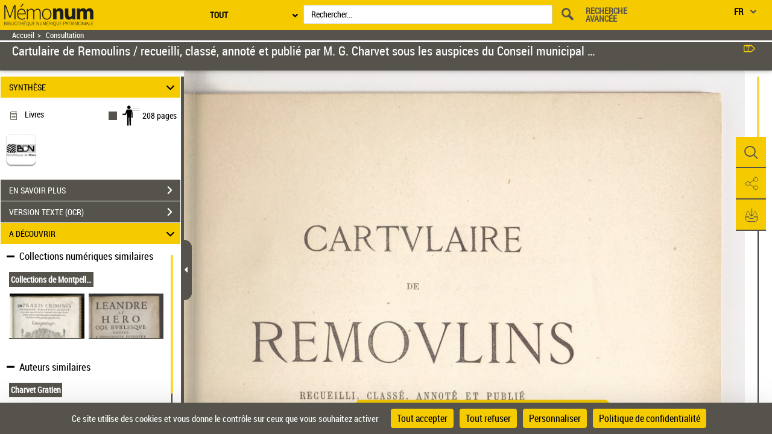

--- FILE ---
content_type: application/javascript
request_url: https://memonum-mediatheques.montpellier3m.fr/assets/static/javascripts/application/controllers/pageAtterrissageControllers/visuCalendar_controller.js
body_size: 89
content:
(function() {
	"use strict";
}());
/**
 * Controlleur : VisuCalendarController
 * 
 */
Gallica.module("VisuCalendarController",function(Viewer, Gallica, Backbone, Marionette, $, _){
	"use strict";
	
	Viewer.Controller = {
			
			initView: function(listeMoisPeriodique){
				var visuCalendarView = new Gallica.Views.VisuCalendarView({model: new Backbone.Model(listeMoisPeriodique)});	
				if($("#calendarDiv").length > 0){
					Gallica.visuCalendarRegion.show(visuCalendarView);
					
				}
			}
	
	};

});

--- FILE ---
content_type: application/javascript
request_url: https://memonum-mediatheques.montpellier3m.fr/assets/static/javascripts/vendor/underscore-min.js
body_size: 4849
content:
//     Underscore.js 1.6.0
//     http://underscorejs.org
//     (c) 2009-2014 Jeremy Ashkenas, DocumentCloud and Investigative Reporters & Editors
//     Underscore may be freely distributed under the MIT license.
(function(){var n=this,t=n._,r={},e=Array.prototype,u=Object.prototype,i=Function.prototype,a=e.push,o=e.slice,c=e.concat,l=u.toString,f=u.hasOwnProperty,s=e.forEach,p=e.map,h=e.reduce,v=e.reduceRight,g=e.filter,d=e.every,m=e.some,y=e.indexOf,b=e.lastIndexOf,x=Array.isArray,w=Object.keys,_=i.bind,j=function(n){return n instanceof j?n:this instanceof j?void(this._wrapped=n):new j(n)};"undefined"!=typeof exports?("undefined"!=typeof module&&module.exports&&(exports=module.exports=j),exports._=j):n._=j,j.VERSION="1.6.0";var A=j.each=j.forEach=function(n,t,e){if(null==n)return n;if(s&&n.forEach===s)n.forEach(t,e);else if(n.length===+n.length){for(var u=0,i=n.length;i>u;u++)if(t.call(e,n[u],u,n)===r)return}else for(var a=j.keys(n),u=0,i=a.length;i>u;u++)if(t.call(e,n[a[u]],a[u],n)===r)return;return n};j.map=j.collect=function(n,t,r){var e=[];return null==n?e:p&&n.map===p?n.map(t,r):(A(n,function(n,u,i){e.push(t.call(r,n,u,i))}),e)};var O="Reduce of empty array with no initial value";j.reduce=j.foldl=j.inject=function(n,t,r,e){var u=arguments.length>2;if(null==n&&(n=[]),h&&n.reduce===h)return e&&(t=j.bind(t,e)),u?n.reduce(t,r):n.reduce(t);if(A(n,function(n,i,a){u?r=t.call(e,r,n,i,a):(r=n,u=!0)}),!u)throw new TypeError(O);return r},j.reduceRight=j.foldr=function(n,t,r,e){var u=arguments.length>2;if(null==n&&(n=[]),v&&n.reduceRight===v)return e&&(t=j.bind(t,e)),u?n.reduceRight(t,r):n.reduceRight(t);var i=n.length;if(i!==+i){var a=j.keys(n);i=a.length}if(A(n,function(o,c,l){c=a?a[--i]:--i,u?r=t.call(e,r,n[c],c,l):(r=n[c],u=!0)}),!u)throw new TypeError(O);return r},j.find=j.detect=function(n,t,r){var e;return k(n,function(n,u,i){return t.call(r,n,u,i)?(e=n,!0):void 0}),e},j.filter=j.select=function(n,t,r){var e=[];return null==n?e:g&&n.filter===g?n.filter(t,r):(A(n,function(n,u,i){t.call(r,n,u,i)&&e.push(n)}),e)},j.reject=function(n,t,r){return j.filter(n,function(n,e,u){return!t.call(r,n,e,u)},r)},j.every=j.all=function(n,t,e){t||(t=j.identity);var u=!0;return null==n?u:d&&n.every===d?n.every(t,e):(A(n,function(n,i,a){return(u=u&&t.call(e,n,i,a))?void 0:r}),!!u)};var k=j.some=j.any=function(n,t,e){t||(t=j.identity);var u=!1;return null==n?u:m&&n.some===m?n.some(t,e):(A(n,function(n,i,a){return u||(u=t.call(e,n,i,a))?r:void 0}),!!u)};j.contains=j.include=function(n,t){return null==n?!1:y&&n.indexOf===y?n.indexOf(t)!=-1:k(n,function(n){return n===t})},j.invoke=function(n,t){var r=o.call(arguments,2),e=j.isFunction(t);return j.map(n,function(n){return(e?t:n[t]).apply(n,r)})},j.pluck=function(n,t){return j.map(n,j.property(t))},j.where=function(n,t){return j.filter(n,j.matches(t))},j.findWhere=function(n,t){return j.find(n,j.matches(t))},j.max=function(n,t,r){if(!t&&j.isArray(n)&&n[0]===+n[0]&&n.length<65535)return Math.max.apply(Math,n);var e=-1/0,u=-1/0;return A(n,function(n,i,a){var o=t?t.call(r,n,i,a):n;o>u&&(e=n,u=o)}),e},j.min=function(n,t,r){if(!t&&j.isArray(n)&&n[0]===+n[0]&&n.length<65535)return Math.min.apply(Math,n);var e=1/0,u=1/0;return A(n,function(n,i,a){var o=t?t.call(r,n,i,a):n;u>o&&(e=n,u=o)}),e},j.shuffle=function(n){var t,r=0,e=[];return A(n,function(n){t=j.random(r++),e[r-1]=e[t],e[t]=n}),e},j.sample=function(n,t,r){return null==t||r?(n.length!==+n.length&&(n=j.values(n)),n[j.random(n.length-1)]):j.shuffle(n).slice(0,Math.max(0,t))};var E=function(n){return null==n?j.identity:j.isFunction(n)?n:j.property(n)};j.sortBy=function(n,t,r){return t=E(t),j.pluck(j.map(n,function(n,e,u){return{value:n,index:e,criteria:t.call(r,n,e,u)}}).sort(function(n,t){var r=n.criteria,e=t.criteria;if(r!==e){if(r>e||r===void 0)return 1;if(e>r||e===void 0)return-1}return n.index-t.index}),"value")};var F=function(n){return function(t,r,e){var u={};return r=E(r),A(t,function(i,a){var o=r.call(e,i,a,t);n(u,o,i)}),u}};j.groupBy=F(function(n,t,r){j.has(n,t)?n[t].push(r):n[t]=[r]}),j.indexBy=F(function(n,t,r){n[t]=r}),j.countBy=F(function(n,t){j.has(n,t)?n[t]++:n[t]=1}),j.sortedIndex=function(n,t,r,e){r=E(r);for(var u=r.call(e,t),i=0,a=n.length;a>i;){var o=i+a>>>1;r.call(e,n[o])<u?i=o+1:a=o}return i},j.toArray=function(n){return n?j.isArray(n)?o.call(n):n.length===+n.length?j.map(n,j.identity):j.values(n):[]},j.size=function(n){return null==n?0:n.length===+n.length?n.length:j.keys(n).length},j.first=j.head=j.take=function(n,t,r){return null==n?void 0:null==t||r?n[0]:0>t?[]:o.call(n,0,t)},j.initial=function(n,t,r){return o.call(n,0,n.length-(null==t||r?1:t))},j.last=function(n,t,r){return null==n?void 0:null==t||r?n[n.length-1]:o.call(n,Math.max(n.length-t,0))},j.rest=j.tail=j.drop=function(n,t,r){return o.call(n,null==t||r?1:t)},j.compact=function(n){return j.filter(n,j.identity)};var M=function(n,t,r){return t&&j.every(n,j.isArray)?c.apply(r,n):(A(n,function(n){j.isArray(n)||j.isArguments(n)?t?a.apply(r,n):M(n,t,r):r.push(n)}),r)};j.flatten=function(n,t){return M(n,t,[])},j.without=function(n){return j.difference(n,o.call(arguments,1))},j.partition=function(n,t){var r=[],e=[];return A(n,function(n){(t(n)?r:e).push(n)}),[r,e]},j.uniq=j.unique=function(n,t,r,e){j.isFunction(t)&&(e=r,r=t,t=!1);var u=r?j.map(n,r,e):n,i=[],a=[];return A(u,function(r,e){(t?e&&a[a.length-1]===r:j.contains(a,r))||(a.push(r),i.push(n[e]))}),i},j.union=function(){return j.uniq(j.flatten(arguments,!0))},j.intersection=function(n){var t=o.call(arguments,1);return j.filter(j.uniq(n),function(n){return j.every(t,function(t){return j.contains(t,n)})})},j.difference=function(n){var t=c.apply(e,o.call(arguments,1));return j.filter(n,function(n){return!j.contains(t,n)})},j.zip=function(){for(var n=j.max(j.pluck(arguments,"length").concat(0)),t=new Array(n),r=0;n>r;r++)t[r]=j.pluck(arguments,""+r);return t},j.object=function(n,t){if(null==n)return{};for(var r={},e=0,u=n.length;u>e;e++)t?r[n[e]]=t[e]:r[n[e][0]]=n[e][1];return r},j.indexOf=function(n,t,r){if(null==n)return-1;var e=0,u=n.length;if(r){if("number"!=typeof r)return e=j.sortedIndex(n,t),n[e]===t?e:-1;e=0>r?Math.max(0,u+r):r}if(y&&n.indexOf===y)return n.indexOf(t,r);for(;u>e;e++)if(n[e]===t)return e;return-1},j.lastIndexOf=function(n,t,r){if(null==n)return-1;var e=null!=r;if(b&&n.lastIndexOf===b)return e?n.lastIndexOf(t,r):n.lastIndexOf(t);for(var u=e?r:n.length;u--;)if(n[u]===t)return u;return-1},j.range=function(n,t,r){arguments.length<=1&&(t=n||0,n=0),r=arguments[2]||1;for(var e=Math.max(Math.ceil((t-n)/r),0),u=0,i=new Array(e);e>u;)i[u++]=n,n+=r;return i};var R=function(){};j.bind=function(n,t){var r,e;if(_&&n.bind===_)return _.apply(n,o.call(arguments,1));if(!j.isFunction(n))throw new TypeError;return r=o.call(arguments,2),e=function(){if(!(this instanceof e))return n.apply(t,r.concat(o.call(arguments)));R.prototype=n.prototype;var u=new R;R.prototype=null;var i=n.apply(u,r.concat(o.call(arguments)));return Object(i)===i?i:u}},j.partial=function(n){var t=o.call(arguments,1);return function(){for(var r=0,e=t.slice(),u=0,i=e.length;i>u;u++)e[u]===j&&(e[u]=arguments[r++]);for(;r<arguments.length;)e.push(arguments[r++]);return n.apply(this,e)}},j.bindAll=function(n){var t=o.call(arguments,1);if(0===t.length)throw new Error("bindAll must be passed function names");return A(t,function(t){n[t]=j.bind(n[t],n)}),n},j.memoize=function(n,t){var r={};return t||(t=j.identity),function(){var e=t.apply(this,arguments);return j.has(r,e)?r[e]:r[e]=n.apply(this,arguments)}},j.delay=function(n,t){var r=o.call(arguments,2);return setTimeout(function(){return n.apply(null,r)},t)},j.defer=function(n){return j.delay.apply(j,[n,1].concat(o.call(arguments,1)))},j.throttle=function(n,t,r){var e,u,i,a=null,o=0;r||(r={});var c=function(){o=r.leading===!1?0:j.now(),a=null,i=n.apply(e,u),e=u=null};return function(){var l=j.now();o||r.leading!==!1||(o=l);var f=t-(l-o);return e=this,u=arguments,0>=f?(clearTimeout(a),a=null,o=l,i=n.apply(e,u),e=u=null):a||r.trailing===!1||(a=setTimeout(c,f)),i}},j.debounce=function(n,t,r){var e,u,i,a,o,c=function(){var l=j.now()-a;t>l?e=setTimeout(c,t-l):(e=null,r||(o=n.apply(i,u),i=u=null))};return function(){i=this,u=arguments,a=j.now();var l=r&&!e;return e||(e=setTimeout(c,t)),l&&(o=n.apply(i,u),i=u=null),o}},j.once=function(n){var t,r=!1;return function(){return r?t:(r=!0,t=n.apply(this,arguments),n=null,t)}},j.wrap=function(n,t){return j.partial(t,n)},j.compose=function(){var n=arguments;return function(){for(var t=arguments,r=n.length-1;r>=0;r--)t=[n[r].apply(this,t)];return t[0]}},j.after=function(n,t){return function(){return--n<1?t.apply(this,arguments):void 0}},j.keys=function(n){if(!j.isObject(n))return[];if(w)return w(n);var t=[];for(var r in n)j.has(n,r)&&t.push(r);return t},j.values=function(n){for(var t=j.keys(n),r=t.length,e=new Array(r),u=0;r>u;u++)e[u]=n[t[u]];return e},j.pairs=function(n){for(var t=j.keys(n),r=t.length,e=new Array(r),u=0;r>u;u++)e[u]=[t[u],n[t[u]]];return e},j.invert=function(n){for(var t={},r=j.keys(n),e=0,u=r.length;u>e;e++)t[n[r[e]]]=r[e];return t},j.functions=j.methods=function(n){var t=[];for(var r in n)j.isFunction(n[r])&&t.push(r);return t.sort()},j.extend=function(n){return A(o.call(arguments,1),function(t){if(t)for(var r in t)n[r]=t[r]}),n},j.pick=function(n){var t={},r=c.apply(e,o.call(arguments,1));return A(r,function(r){r in n&&(t[r]=n[r])}),t},j.omit=function(n){var t={},r=c.apply(e,o.call(arguments,1));for(var u in n)j.contains(r,u)||(t[u]=n[u]);return t},j.defaults=function(n){return A(o.call(arguments,1),function(t){if(t)for(var r in t)n[r]===void 0&&(n[r]=t[r])}),n},j.clone=function(n){return j.isObject(n)?j.isArray(n)?n.slice():j.extend({},n):n},j.tap=function(n,t){return t(n),n};var S=function(n,t,r,e){if(n===t)return 0!==n||1/n==1/t;if(null==n||null==t)return n===t;n instanceof j&&(n=n._wrapped),t instanceof j&&(t=t._wrapped);var u=l.call(n);if(u!=l.call(t))return!1;switch(u){case"[object String]":return n==String(t);case"[object Number]":return n!=+n?t!=+t:0==n?1/n==1/t:n==+t;case"[object Date]":case"[object Boolean]":return+n==+t;case"[object RegExp]":return n.source==t.source&&n.global==t.global&&n.multiline==t.multiline&&n.ignoreCase==t.ignoreCase}if("object"!=typeof n||"object"!=typeof t)return!1;for(var i=r.length;i--;)if(r[i]==n)return e[i]==t;var a=n.constructor,o=t.constructor;if(a!==o&&!(j.isFunction(a)&&a instanceof a&&j.isFunction(o)&&o instanceof o)&&"constructor"in n&&"constructor"in t)return!1;r.push(n),e.push(t);var c=0,f=!0;if("[object Array]"==u){if(c=n.length,f=c==t.length)for(;c--&&(f=S(n[c],t[c],r,e)););}else{for(var s in n)if(j.has(n,s)&&(c++,!(f=j.has(t,s)&&S(n[s],t[s],r,e))))break;if(f){for(s in t)if(j.has(t,s)&&!c--)break;f=!c}}return r.pop(),e.pop(),f};j.isEqual=function(n,t){return S(n,t,[],[])},j.isEmpty=function(n){if(null==n)return!0;if(j.isArray(n)||j.isString(n))return 0===n.length;for(var t in n)if(j.has(n,t))return!1;return!0},j.isElement=function(n){return!(!n||1!==n.nodeType)},j.isArray=x||function(n){return"[object Array]"==l.call(n)},j.isObject=function(n){return n===Object(n)},A(["Arguments","Function","String","Number","Date","RegExp"],function(n){j["is"+n]=function(t){return l.call(t)=="[object "+n+"]"}}),j.isArguments(arguments)||(j.isArguments=function(n){return!(!n||!j.has(n,"callee"))}),"function"!=typeof/./&&(j.isFunction=function(n){return"function"==typeof n}),j.isFinite=function(n){return isFinite(n)&&!isNaN(parseFloat(n))},j.isNaN=function(n){return j.isNumber(n)&&n!=+n},j.isBoolean=function(n){return n===!0||n===!1||"[object Boolean]"==l.call(n)},j.isNull=function(n){return null===n},j.isUndefined=function(n){return n===void 0},j.has=function(n,t){return f.call(n,t)},j.noConflict=function(){return n._=t,this},j.identity=function(n){return n},j.constant=function(n){return function(){return n}},j.property=function(n){return function(t){return t[n]}},j.matches=function(n){return function(t){if(t===n)return!0;for(var r in n)if(n[r]!==t[r])return!1;return!0}},j.times=function(n,t,r){for(var e=Array(Math.max(0,n)),u=0;n>u;u++)e[u]=t.call(r,u);return e},j.random=function(n,t){return null==t&&(t=n,n=0),n+Math.floor(Math.random()*(t-n+1))},j.now=Date.now||function(){return(new Date).getTime()};var T={escape:{"&":"&amp;","<":"&lt;",">":"&gt;",'"':"&quot;","'":"&#x27;"}};T.unescape=j.invert(T.escape);var I={escape:new RegExp("["+j.keys(T.escape).join("")+"]","g"),unescape:new RegExp("("+j.keys(T.unescape).join("|")+")","g")};j.each(["escape","unescape"],function(n){j[n]=function(t){return null==t?"":(""+t).replace(I[n],function(t){return T[n][t]})}}),j.result=function(n,t){if(null==n)return void 0;var r=n[t];return j.isFunction(r)?r.call(n):r},j.mixin=function(n){A(j.functions(n),function(t){var r=j[t]=n[t];j.prototype[t]=function(){var n=[this._wrapped];return a.apply(n,arguments),z.call(this,r.apply(j,n))}})};var N=0;j.uniqueId=function(n){var t=++N+"";return n?n+t:t},j.templateSettings={evaluate:/<%([\s\S]+?)%>/g,interpolate:/<%=([\s\S]+?)%>/g,escape:/<%-([\s\S]+?)%>/g};var q=/(.)^/,B={"'":"'","\\":"\\","\r":"r","\n":"n","	":"t","\u2028":"u2028","\u2029":"u2029"},D=/\\|'|\r|\n|\t|\u2028|\u2029/g;j.template=function(n,t,r){var e;r=j.defaults({},r,j.templateSettings);var u=new RegExp([(r.escape||q).source,(r.interpolate||q).source,(r.evaluate||q).source].join("|")+"|$","g"),i=0,a="__p+='";n.replace(u,function(t,r,e,u,o){return a+=n.slice(i,o).replace(D,function(n){return"\\"+B[n]}),r&&(a+="'+\n((__t=("+r+"))==null?'':_.escape(__t))+\n'"),e&&(a+="'+\n((__t=("+e+"))==null?'':__t)+\n'"),u&&(a+="';\n"+u+"\n__p+='"),i=o+t.length,t}),a+="';\n",r.variable||(a="with(obj||{}){\n"+a+"}\n"),a="var __t,__p='',__j=Array.prototype.join,"+"print=function(){__p+=__j.call(arguments,'');};\n"+a+"return __p;\n";try{e=new Function(r.variable||"obj","_",a)}catch(o){throw o.source=a,o}if(t)return e(t,j);var c=function(n){return e.call(this,n,j)};return c.source="function("+(r.variable||"obj")+"){\n"+a+"}",c},j.chain=function(n){return j(n).chain()};var z=function(n){return this._chain?j(n).chain():n};j.mixin(j),A(["pop","push","reverse","shift","sort","splice","unshift"],function(n){var t=e[n];j.prototype[n]=function(){var r=this._wrapped;return t.apply(r,arguments),"shift"!=n&&"splice"!=n||0!==r.length||delete r[0],z.call(this,r)}}),A(["concat","join","slice"],function(n){var t=e[n];j.prototype[n]=function(){return z.call(this,t.apply(this._wrapped,arguments))}}),j.extend(j.prototype,{chain:function(){return this._chain=!0,this},value:function(){return this._wrapped}}),"function"==typeof define&&define.amd&&define("underscore",[],function(){return j})}).call(this);
//# sourceMappingURL=underscore-min.map